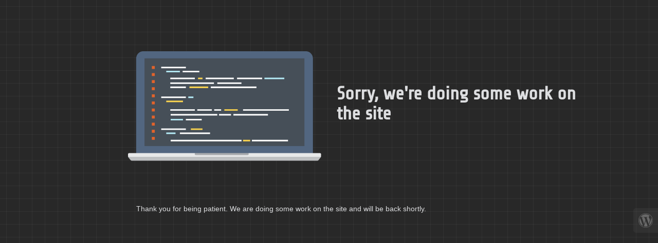

--- FILE ---
content_type: text/html; charset=UTF-8
request_url: http://www.vegasrealestatepros.com/clark-county-area-701-statistics/
body_size: 628
content:


  
    
    
    
    <title> is under construction</title>
    
    
    <link href="https://fonts.bunny.net/css?family=Share+Tech" rel="stylesheet">
    <link rel="stylesheet" href="http://www.vegasrealestatepros.com/wp-content/plugins/under-construction-page/themes/css/bootstrap.min.css?v=3.97" type="text/css">
<link rel="stylesheet" href="http://www.vegasrealestatepros.com/wp-content/plugins/under-construction-page/themes/css/common.css?v=3.97" type="text/css">
<link rel="stylesheet" href="http://www.vegasrealestatepros.com/wp-content/plugins/under-construction-page/themes/laptop/style.css?v=3.97" type="text/css">
<link rel="stylesheet" href="http://www.vegasrealestatepros.com/wp-content/plugins/under-construction-page/themes/css/font-awesome.min.css?v=3.97" type="text/css">
<link rel="icon" href="http://www.vegasrealestatepros.com/wp-content/plugins/under-construction-page/themes/images/favicon.png" />
  

  
    <div class="container top-container">
      <div class="row display-table">
        <div class="col-xs-12 col-md-12 col-lg-5 display-cell">
          <div id="hero-image">
            <img src="http://www.vegasrealestatepros.com/wp-content/plugins/under-construction-page/themes/laptop/laptop.png" alt="Our minions are coding away as we speak" title="Our minions are coding away as we speak">
          </div>
        </div>
        <div class="col-lg-offset-1 col-xs-12 col-md-12 col-lg-5 display-cell">
          <h1>Sorry, we're doing some work on the site</h1>
        </div>
      </div>
    </div>

    <div class="container">
      <div class="row">
        <div class="col-xs-12 col-md-8 col-md-offset-2 col-lg-offset-2 col-lg-8">
          <p class="content"><p>Thank you for being patient. We are doing some work on the site and will be back shortly.</p></p>
        </div>
      </div>

      <div class="row" id="social">
        <div class="col-xs-12 col-md-12 col-lg-12">
          
        </div>
      </div>

    </div>
    <div id="login-button" class="loggedout"><a href="http://www.vegasrealestatepros.com/wp-login.php"><i class="fa fa-wordpress fa-2x" aria-hidden="true"></i></a></div>
  

